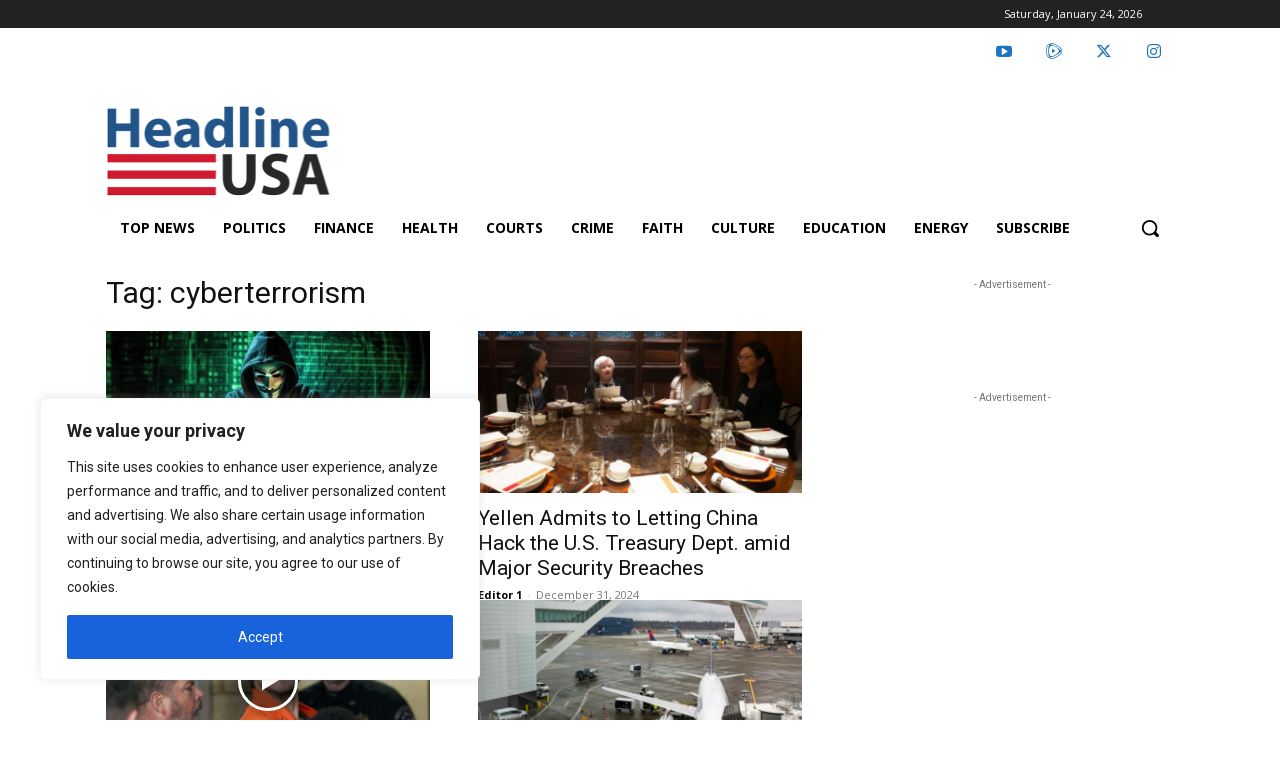

--- FILE ---
content_type: text/html; charset=utf-8
request_url: https://www.google.com/recaptcha/api2/anchor?ar=1&k=6LcHI7gZAAAAACC45g05JE3INGqsxyJQLZD16boG&co=aHR0cHM6Ly9oZWFkbGluZXVzYS5jb206NDQz&hl=en&v=PoyoqOPhxBO7pBk68S4YbpHZ&size=invisible&anchor-ms=20000&execute-ms=30000&cb=kn42g5x50ufy
body_size: 48862
content:
<!DOCTYPE HTML><html dir="ltr" lang="en"><head><meta http-equiv="Content-Type" content="text/html; charset=UTF-8">
<meta http-equiv="X-UA-Compatible" content="IE=edge">
<title>reCAPTCHA</title>
<style type="text/css">
/* cyrillic-ext */
@font-face {
  font-family: 'Roboto';
  font-style: normal;
  font-weight: 400;
  font-stretch: 100%;
  src: url(//fonts.gstatic.com/s/roboto/v48/KFO7CnqEu92Fr1ME7kSn66aGLdTylUAMa3GUBHMdazTgWw.woff2) format('woff2');
  unicode-range: U+0460-052F, U+1C80-1C8A, U+20B4, U+2DE0-2DFF, U+A640-A69F, U+FE2E-FE2F;
}
/* cyrillic */
@font-face {
  font-family: 'Roboto';
  font-style: normal;
  font-weight: 400;
  font-stretch: 100%;
  src: url(//fonts.gstatic.com/s/roboto/v48/KFO7CnqEu92Fr1ME7kSn66aGLdTylUAMa3iUBHMdazTgWw.woff2) format('woff2');
  unicode-range: U+0301, U+0400-045F, U+0490-0491, U+04B0-04B1, U+2116;
}
/* greek-ext */
@font-face {
  font-family: 'Roboto';
  font-style: normal;
  font-weight: 400;
  font-stretch: 100%;
  src: url(//fonts.gstatic.com/s/roboto/v48/KFO7CnqEu92Fr1ME7kSn66aGLdTylUAMa3CUBHMdazTgWw.woff2) format('woff2');
  unicode-range: U+1F00-1FFF;
}
/* greek */
@font-face {
  font-family: 'Roboto';
  font-style: normal;
  font-weight: 400;
  font-stretch: 100%;
  src: url(//fonts.gstatic.com/s/roboto/v48/KFO7CnqEu92Fr1ME7kSn66aGLdTylUAMa3-UBHMdazTgWw.woff2) format('woff2');
  unicode-range: U+0370-0377, U+037A-037F, U+0384-038A, U+038C, U+038E-03A1, U+03A3-03FF;
}
/* math */
@font-face {
  font-family: 'Roboto';
  font-style: normal;
  font-weight: 400;
  font-stretch: 100%;
  src: url(//fonts.gstatic.com/s/roboto/v48/KFO7CnqEu92Fr1ME7kSn66aGLdTylUAMawCUBHMdazTgWw.woff2) format('woff2');
  unicode-range: U+0302-0303, U+0305, U+0307-0308, U+0310, U+0312, U+0315, U+031A, U+0326-0327, U+032C, U+032F-0330, U+0332-0333, U+0338, U+033A, U+0346, U+034D, U+0391-03A1, U+03A3-03A9, U+03B1-03C9, U+03D1, U+03D5-03D6, U+03F0-03F1, U+03F4-03F5, U+2016-2017, U+2034-2038, U+203C, U+2040, U+2043, U+2047, U+2050, U+2057, U+205F, U+2070-2071, U+2074-208E, U+2090-209C, U+20D0-20DC, U+20E1, U+20E5-20EF, U+2100-2112, U+2114-2115, U+2117-2121, U+2123-214F, U+2190, U+2192, U+2194-21AE, U+21B0-21E5, U+21F1-21F2, U+21F4-2211, U+2213-2214, U+2216-22FF, U+2308-230B, U+2310, U+2319, U+231C-2321, U+2336-237A, U+237C, U+2395, U+239B-23B7, U+23D0, U+23DC-23E1, U+2474-2475, U+25AF, U+25B3, U+25B7, U+25BD, U+25C1, U+25CA, U+25CC, U+25FB, U+266D-266F, U+27C0-27FF, U+2900-2AFF, U+2B0E-2B11, U+2B30-2B4C, U+2BFE, U+3030, U+FF5B, U+FF5D, U+1D400-1D7FF, U+1EE00-1EEFF;
}
/* symbols */
@font-face {
  font-family: 'Roboto';
  font-style: normal;
  font-weight: 400;
  font-stretch: 100%;
  src: url(//fonts.gstatic.com/s/roboto/v48/KFO7CnqEu92Fr1ME7kSn66aGLdTylUAMaxKUBHMdazTgWw.woff2) format('woff2');
  unicode-range: U+0001-000C, U+000E-001F, U+007F-009F, U+20DD-20E0, U+20E2-20E4, U+2150-218F, U+2190, U+2192, U+2194-2199, U+21AF, U+21E6-21F0, U+21F3, U+2218-2219, U+2299, U+22C4-22C6, U+2300-243F, U+2440-244A, U+2460-24FF, U+25A0-27BF, U+2800-28FF, U+2921-2922, U+2981, U+29BF, U+29EB, U+2B00-2BFF, U+4DC0-4DFF, U+FFF9-FFFB, U+10140-1018E, U+10190-1019C, U+101A0, U+101D0-101FD, U+102E0-102FB, U+10E60-10E7E, U+1D2C0-1D2D3, U+1D2E0-1D37F, U+1F000-1F0FF, U+1F100-1F1AD, U+1F1E6-1F1FF, U+1F30D-1F30F, U+1F315, U+1F31C, U+1F31E, U+1F320-1F32C, U+1F336, U+1F378, U+1F37D, U+1F382, U+1F393-1F39F, U+1F3A7-1F3A8, U+1F3AC-1F3AF, U+1F3C2, U+1F3C4-1F3C6, U+1F3CA-1F3CE, U+1F3D4-1F3E0, U+1F3ED, U+1F3F1-1F3F3, U+1F3F5-1F3F7, U+1F408, U+1F415, U+1F41F, U+1F426, U+1F43F, U+1F441-1F442, U+1F444, U+1F446-1F449, U+1F44C-1F44E, U+1F453, U+1F46A, U+1F47D, U+1F4A3, U+1F4B0, U+1F4B3, U+1F4B9, U+1F4BB, U+1F4BF, U+1F4C8-1F4CB, U+1F4D6, U+1F4DA, U+1F4DF, U+1F4E3-1F4E6, U+1F4EA-1F4ED, U+1F4F7, U+1F4F9-1F4FB, U+1F4FD-1F4FE, U+1F503, U+1F507-1F50B, U+1F50D, U+1F512-1F513, U+1F53E-1F54A, U+1F54F-1F5FA, U+1F610, U+1F650-1F67F, U+1F687, U+1F68D, U+1F691, U+1F694, U+1F698, U+1F6AD, U+1F6B2, U+1F6B9-1F6BA, U+1F6BC, U+1F6C6-1F6CF, U+1F6D3-1F6D7, U+1F6E0-1F6EA, U+1F6F0-1F6F3, U+1F6F7-1F6FC, U+1F700-1F7FF, U+1F800-1F80B, U+1F810-1F847, U+1F850-1F859, U+1F860-1F887, U+1F890-1F8AD, U+1F8B0-1F8BB, U+1F8C0-1F8C1, U+1F900-1F90B, U+1F93B, U+1F946, U+1F984, U+1F996, U+1F9E9, U+1FA00-1FA6F, U+1FA70-1FA7C, U+1FA80-1FA89, U+1FA8F-1FAC6, U+1FACE-1FADC, U+1FADF-1FAE9, U+1FAF0-1FAF8, U+1FB00-1FBFF;
}
/* vietnamese */
@font-face {
  font-family: 'Roboto';
  font-style: normal;
  font-weight: 400;
  font-stretch: 100%;
  src: url(//fonts.gstatic.com/s/roboto/v48/KFO7CnqEu92Fr1ME7kSn66aGLdTylUAMa3OUBHMdazTgWw.woff2) format('woff2');
  unicode-range: U+0102-0103, U+0110-0111, U+0128-0129, U+0168-0169, U+01A0-01A1, U+01AF-01B0, U+0300-0301, U+0303-0304, U+0308-0309, U+0323, U+0329, U+1EA0-1EF9, U+20AB;
}
/* latin-ext */
@font-face {
  font-family: 'Roboto';
  font-style: normal;
  font-weight: 400;
  font-stretch: 100%;
  src: url(//fonts.gstatic.com/s/roboto/v48/KFO7CnqEu92Fr1ME7kSn66aGLdTylUAMa3KUBHMdazTgWw.woff2) format('woff2');
  unicode-range: U+0100-02BA, U+02BD-02C5, U+02C7-02CC, U+02CE-02D7, U+02DD-02FF, U+0304, U+0308, U+0329, U+1D00-1DBF, U+1E00-1E9F, U+1EF2-1EFF, U+2020, U+20A0-20AB, U+20AD-20C0, U+2113, U+2C60-2C7F, U+A720-A7FF;
}
/* latin */
@font-face {
  font-family: 'Roboto';
  font-style: normal;
  font-weight: 400;
  font-stretch: 100%;
  src: url(//fonts.gstatic.com/s/roboto/v48/KFO7CnqEu92Fr1ME7kSn66aGLdTylUAMa3yUBHMdazQ.woff2) format('woff2');
  unicode-range: U+0000-00FF, U+0131, U+0152-0153, U+02BB-02BC, U+02C6, U+02DA, U+02DC, U+0304, U+0308, U+0329, U+2000-206F, U+20AC, U+2122, U+2191, U+2193, U+2212, U+2215, U+FEFF, U+FFFD;
}
/* cyrillic-ext */
@font-face {
  font-family: 'Roboto';
  font-style: normal;
  font-weight: 500;
  font-stretch: 100%;
  src: url(//fonts.gstatic.com/s/roboto/v48/KFO7CnqEu92Fr1ME7kSn66aGLdTylUAMa3GUBHMdazTgWw.woff2) format('woff2');
  unicode-range: U+0460-052F, U+1C80-1C8A, U+20B4, U+2DE0-2DFF, U+A640-A69F, U+FE2E-FE2F;
}
/* cyrillic */
@font-face {
  font-family: 'Roboto';
  font-style: normal;
  font-weight: 500;
  font-stretch: 100%;
  src: url(//fonts.gstatic.com/s/roboto/v48/KFO7CnqEu92Fr1ME7kSn66aGLdTylUAMa3iUBHMdazTgWw.woff2) format('woff2');
  unicode-range: U+0301, U+0400-045F, U+0490-0491, U+04B0-04B1, U+2116;
}
/* greek-ext */
@font-face {
  font-family: 'Roboto';
  font-style: normal;
  font-weight: 500;
  font-stretch: 100%;
  src: url(//fonts.gstatic.com/s/roboto/v48/KFO7CnqEu92Fr1ME7kSn66aGLdTylUAMa3CUBHMdazTgWw.woff2) format('woff2');
  unicode-range: U+1F00-1FFF;
}
/* greek */
@font-face {
  font-family: 'Roboto';
  font-style: normal;
  font-weight: 500;
  font-stretch: 100%;
  src: url(//fonts.gstatic.com/s/roboto/v48/KFO7CnqEu92Fr1ME7kSn66aGLdTylUAMa3-UBHMdazTgWw.woff2) format('woff2');
  unicode-range: U+0370-0377, U+037A-037F, U+0384-038A, U+038C, U+038E-03A1, U+03A3-03FF;
}
/* math */
@font-face {
  font-family: 'Roboto';
  font-style: normal;
  font-weight: 500;
  font-stretch: 100%;
  src: url(//fonts.gstatic.com/s/roboto/v48/KFO7CnqEu92Fr1ME7kSn66aGLdTylUAMawCUBHMdazTgWw.woff2) format('woff2');
  unicode-range: U+0302-0303, U+0305, U+0307-0308, U+0310, U+0312, U+0315, U+031A, U+0326-0327, U+032C, U+032F-0330, U+0332-0333, U+0338, U+033A, U+0346, U+034D, U+0391-03A1, U+03A3-03A9, U+03B1-03C9, U+03D1, U+03D5-03D6, U+03F0-03F1, U+03F4-03F5, U+2016-2017, U+2034-2038, U+203C, U+2040, U+2043, U+2047, U+2050, U+2057, U+205F, U+2070-2071, U+2074-208E, U+2090-209C, U+20D0-20DC, U+20E1, U+20E5-20EF, U+2100-2112, U+2114-2115, U+2117-2121, U+2123-214F, U+2190, U+2192, U+2194-21AE, U+21B0-21E5, U+21F1-21F2, U+21F4-2211, U+2213-2214, U+2216-22FF, U+2308-230B, U+2310, U+2319, U+231C-2321, U+2336-237A, U+237C, U+2395, U+239B-23B7, U+23D0, U+23DC-23E1, U+2474-2475, U+25AF, U+25B3, U+25B7, U+25BD, U+25C1, U+25CA, U+25CC, U+25FB, U+266D-266F, U+27C0-27FF, U+2900-2AFF, U+2B0E-2B11, U+2B30-2B4C, U+2BFE, U+3030, U+FF5B, U+FF5D, U+1D400-1D7FF, U+1EE00-1EEFF;
}
/* symbols */
@font-face {
  font-family: 'Roboto';
  font-style: normal;
  font-weight: 500;
  font-stretch: 100%;
  src: url(//fonts.gstatic.com/s/roboto/v48/KFO7CnqEu92Fr1ME7kSn66aGLdTylUAMaxKUBHMdazTgWw.woff2) format('woff2');
  unicode-range: U+0001-000C, U+000E-001F, U+007F-009F, U+20DD-20E0, U+20E2-20E4, U+2150-218F, U+2190, U+2192, U+2194-2199, U+21AF, U+21E6-21F0, U+21F3, U+2218-2219, U+2299, U+22C4-22C6, U+2300-243F, U+2440-244A, U+2460-24FF, U+25A0-27BF, U+2800-28FF, U+2921-2922, U+2981, U+29BF, U+29EB, U+2B00-2BFF, U+4DC0-4DFF, U+FFF9-FFFB, U+10140-1018E, U+10190-1019C, U+101A0, U+101D0-101FD, U+102E0-102FB, U+10E60-10E7E, U+1D2C0-1D2D3, U+1D2E0-1D37F, U+1F000-1F0FF, U+1F100-1F1AD, U+1F1E6-1F1FF, U+1F30D-1F30F, U+1F315, U+1F31C, U+1F31E, U+1F320-1F32C, U+1F336, U+1F378, U+1F37D, U+1F382, U+1F393-1F39F, U+1F3A7-1F3A8, U+1F3AC-1F3AF, U+1F3C2, U+1F3C4-1F3C6, U+1F3CA-1F3CE, U+1F3D4-1F3E0, U+1F3ED, U+1F3F1-1F3F3, U+1F3F5-1F3F7, U+1F408, U+1F415, U+1F41F, U+1F426, U+1F43F, U+1F441-1F442, U+1F444, U+1F446-1F449, U+1F44C-1F44E, U+1F453, U+1F46A, U+1F47D, U+1F4A3, U+1F4B0, U+1F4B3, U+1F4B9, U+1F4BB, U+1F4BF, U+1F4C8-1F4CB, U+1F4D6, U+1F4DA, U+1F4DF, U+1F4E3-1F4E6, U+1F4EA-1F4ED, U+1F4F7, U+1F4F9-1F4FB, U+1F4FD-1F4FE, U+1F503, U+1F507-1F50B, U+1F50D, U+1F512-1F513, U+1F53E-1F54A, U+1F54F-1F5FA, U+1F610, U+1F650-1F67F, U+1F687, U+1F68D, U+1F691, U+1F694, U+1F698, U+1F6AD, U+1F6B2, U+1F6B9-1F6BA, U+1F6BC, U+1F6C6-1F6CF, U+1F6D3-1F6D7, U+1F6E0-1F6EA, U+1F6F0-1F6F3, U+1F6F7-1F6FC, U+1F700-1F7FF, U+1F800-1F80B, U+1F810-1F847, U+1F850-1F859, U+1F860-1F887, U+1F890-1F8AD, U+1F8B0-1F8BB, U+1F8C0-1F8C1, U+1F900-1F90B, U+1F93B, U+1F946, U+1F984, U+1F996, U+1F9E9, U+1FA00-1FA6F, U+1FA70-1FA7C, U+1FA80-1FA89, U+1FA8F-1FAC6, U+1FACE-1FADC, U+1FADF-1FAE9, U+1FAF0-1FAF8, U+1FB00-1FBFF;
}
/* vietnamese */
@font-face {
  font-family: 'Roboto';
  font-style: normal;
  font-weight: 500;
  font-stretch: 100%;
  src: url(//fonts.gstatic.com/s/roboto/v48/KFO7CnqEu92Fr1ME7kSn66aGLdTylUAMa3OUBHMdazTgWw.woff2) format('woff2');
  unicode-range: U+0102-0103, U+0110-0111, U+0128-0129, U+0168-0169, U+01A0-01A1, U+01AF-01B0, U+0300-0301, U+0303-0304, U+0308-0309, U+0323, U+0329, U+1EA0-1EF9, U+20AB;
}
/* latin-ext */
@font-face {
  font-family: 'Roboto';
  font-style: normal;
  font-weight: 500;
  font-stretch: 100%;
  src: url(//fonts.gstatic.com/s/roboto/v48/KFO7CnqEu92Fr1ME7kSn66aGLdTylUAMa3KUBHMdazTgWw.woff2) format('woff2');
  unicode-range: U+0100-02BA, U+02BD-02C5, U+02C7-02CC, U+02CE-02D7, U+02DD-02FF, U+0304, U+0308, U+0329, U+1D00-1DBF, U+1E00-1E9F, U+1EF2-1EFF, U+2020, U+20A0-20AB, U+20AD-20C0, U+2113, U+2C60-2C7F, U+A720-A7FF;
}
/* latin */
@font-face {
  font-family: 'Roboto';
  font-style: normal;
  font-weight: 500;
  font-stretch: 100%;
  src: url(//fonts.gstatic.com/s/roboto/v48/KFO7CnqEu92Fr1ME7kSn66aGLdTylUAMa3yUBHMdazQ.woff2) format('woff2');
  unicode-range: U+0000-00FF, U+0131, U+0152-0153, U+02BB-02BC, U+02C6, U+02DA, U+02DC, U+0304, U+0308, U+0329, U+2000-206F, U+20AC, U+2122, U+2191, U+2193, U+2212, U+2215, U+FEFF, U+FFFD;
}
/* cyrillic-ext */
@font-face {
  font-family: 'Roboto';
  font-style: normal;
  font-weight: 900;
  font-stretch: 100%;
  src: url(//fonts.gstatic.com/s/roboto/v48/KFO7CnqEu92Fr1ME7kSn66aGLdTylUAMa3GUBHMdazTgWw.woff2) format('woff2');
  unicode-range: U+0460-052F, U+1C80-1C8A, U+20B4, U+2DE0-2DFF, U+A640-A69F, U+FE2E-FE2F;
}
/* cyrillic */
@font-face {
  font-family: 'Roboto';
  font-style: normal;
  font-weight: 900;
  font-stretch: 100%;
  src: url(//fonts.gstatic.com/s/roboto/v48/KFO7CnqEu92Fr1ME7kSn66aGLdTylUAMa3iUBHMdazTgWw.woff2) format('woff2');
  unicode-range: U+0301, U+0400-045F, U+0490-0491, U+04B0-04B1, U+2116;
}
/* greek-ext */
@font-face {
  font-family: 'Roboto';
  font-style: normal;
  font-weight: 900;
  font-stretch: 100%;
  src: url(//fonts.gstatic.com/s/roboto/v48/KFO7CnqEu92Fr1ME7kSn66aGLdTylUAMa3CUBHMdazTgWw.woff2) format('woff2');
  unicode-range: U+1F00-1FFF;
}
/* greek */
@font-face {
  font-family: 'Roboto';
  font-style: normal;
  font-weight: 900;
  font-stretch: 100%;
  src: url(//fonts.gstatic.com/s/roboto/v48/KFO7CnqEu92Fr1ME7kSn66aGLdTylUAMa3-UBHMdazTgWw.woff2) format('woff2');
  unicode-range: U+0370-0377, U+037A-037F, U+0384-038A, U+038C, U+038E-03A1, U+03A3-03FF;
}
/* math */
@font-face {
  font-family: 'Roboto';
  font-style: normal;
  font-weight: 900;
  font-stretch: 100%;
  src: url(//fonts.gstatic.com/s/roboto/v48/KFO7CnqEu92Fr1ME7kSn66aGLdTylUAMawCUBHMdazTgWw.woff2) format('woff2');
  unicode-range: U+0302-0303, U+0305, U+0307-0308, U+0310, U+0312, U+0315, U+031A, U+0326-0327, U+032C, U+032F-0330, U+0332-0333, U+0338, U+033A, U+0346, U+034D, U+0391-03A1, U+03A3-03A9, U+03B1-03C9, U+03D1, U+03D5-03D6, U+03F0-03F1, U+03F4-03F5, U+2016-2017, U+2034-2038, U+203C, U+2040, U+2043, U+2047, U+2050, U+2057, U+205F, U+2070-2071, U+2074-208E, U+2090-209C, U+20D0-20DC, U+20E1, U+20E5-20EF, U+2100-2112, U+2114-2115, U+2117-2121, U+2123-214F, U+2190, U+2192, U+2194-21AE, U+21B0-21E5, U+21F1-21F2, U+21F4-2211, U+2213-2214, U+2216-22FF, U+2308-230B, U+2310, U+2319, U+231C-2321, U+2336-237A, U+237C, U+2395, U+239B-23B7, U+23D0, U+23DC-23E1, U+2474-2475, U+25AF, U+25B3, U+25B7, U+25BD, U+25C1, U+25CA, U+25CC, U+25FB, U+266D-266F, U+27C0-27FF, U+2900-2AFF, U+2B0E-2B11, U+2B30-2B4C, U+2BFE, U+3030, U+FF5B, U+FF5D, U+1D400-1D7FF, U+1EE00-1EEFF;
}
/* symbols */
@font-face {
  font-family: 'Roboto';
  font-style: normal;
  font-weight: 900;
  font-stretch: 100%;
  src: url(//fonts.gstatic.com/s/roboto/v48/KFO7CnqEu92Fr1ME7kSn66aGLdTylUAMaxKUBHMdazTgWw.woff2) format('woff2');
  unicode-range: U+0001-000C, U+000E-001F, U+007F-009F, U+20DD-20E0, U+20E2-20E4, U+2150-218F, U+2190, U+2192, U+2194-2199, U+21AF, U+21E6-21F0, U+21F3, U+2218-2219, U+2299, U+22C4-22C6, U+2300-243F, U+2440-244A, U+2460-24FF, U+25A0-27BF, U+2800-28FF, U+2921-2922, U+2981, U+29BF, U+29EB, U+2B00-2BFF, U+4DC0-4DFF, U+FFF9-FFFB, U+10140-1018E, U+10190-1019C, U+101A0, U+101D0-101FD, U+102E0-102FB, U+10E60-10E7E, U+1D2C0-1D2D3, U+1D2E0-1D37F, U+1F000-1F0FF, U+1F100-1F1AD, U+1F1E6-1F1FF, U+1F30D-1F30F, U+1F315, U+1F31C, U+1F31E, U+1F320-1F32C, U+1F336, U+1F378, U+1F37D, U+1F382, U+1F393-1F39F, U+1F3A7-1F3A8, U+1F3AC-1F3AF, U+1F3C2, U+1F3C4-1F3C6, U+1F3CA-1F3CE, U+1F3D4-1F3E0, U+1F3ED, U+1F3F1-1F3F3, U+1F3F5-1F3F7, U+1F408, U+1F415, U+1F41F, U+1F426, U+1F43F, U+1F441-1F442, U+1F444, U+1F446-1F449, U+1F44C-1F44E, U+1F453, U+1F46A, U+1F47D, U+1F4A3, U+1F4B0, U+1F4B3, U+1F4B9, U+1F4BB, U+1F4BF, U+1F4C8-1F4CB, U+1F4D6, U+1F4DA, U+1F4DF, U+1F4E3-1F4E6, U+1F4EA-1F4ED, U+1F4F7, U+1F4F9-1F4FB, U+1F4FD-1F4FE, U+1F503, U+1F507-1F50B, U+1F50D, U+1F512-1F513, U+1F53E-1F54A, U+1F54F-1F5FA, U+1F610, U+1F650-1F67F, U+1F687, U+1F68D, U+1F691, U+1F694, U+1F698, U+1F6AD, U+1F6B2, U+1F6B9-1F6BA, U+1F6BC, U+1F6C6-1F6CF, U+1F6D3-1F6D7, U+1F6E0-1F6EA, U+1F6F0-1F6F3, U+1F6F7-1F6FC, U+1F700-1F7FF, U+1F800-1F80B, U+1F810-1F847, U+1F850-1F859, U+1F860-1F887, U+1F890-1F8AD, U+1F8B0-1F8BB, U+1F8C0-1F8C1, U+1F900-1F90B, U+1F93B, U+1F946, U+1F984, U+1F996, U+1F9E9, U+1FA00-1FA6F, U+1FA70-1FA7C, U+1FA80-1FA89, U+1FA8F-1FAC6, U+1FACE-1FADC, U+1FADF-1FAE9, U+1FAF0-1FAF8, U+1FB00-1FBFF;
}
/* vietnamese */
@font-face {
  font-family: 'Roboto';
  font-style: normal;
  font-weight: 900;
  font-stretch: 100%;
  src: url(//fonts.gstatic.com/s/roboto/v48/KFO7CnqEu92Fr1ME7kSn66aGLdTylUAMa3OUBHMdazTgWw.woff2) format('woff2');
  unicode-range: U+0102-0103, U+0110-0111, U+0128-0129, U+0168-0169, U+01A0-01A1, U+01AF-01B0, U+0300-0301, U+0303-0304, U+0308-0309, U+0323, U+0329, U+1EA0-1EF9, U+20AB;
}
/* latin-ext */
@font-face {
  font-family: 'Roboto';
  font-style: normal;
  font-weight: 900;
  font-stretch: 100%;
  src: url(//fonts.gstatic.com/s/roboto/v48/KFO7CnqEu92Fr1ME7kSn66aGLdTylUAMa3KUBHMdazTgWw.woff2) format('woff2');
  unicode-range: U+0100-02BA, U+02BD-02C5, U+02C7-02CC, U+02CE-02D7, U+02DD-02FF, U+0304, U+0308, U+0329, U+1D00-1DBF, U+1E00-1E9F, U+1EF2-1EFF, U+2020, U+20A0-20AB, U+20AD-20C0, U+2113, U+2C60-2C7F, U+A720-A7FF;
}
/* latin */
@font-face {
  font-family: 'Roboto';
  font-style: normal;
  font-weight: 900;
  font-stretch: 100%;
  src: url(//fonts.gstatic.com/s/roboto/v48/KFO7CnqEu92Fr1ME7kSn66aGLdTylUAMa3yUBHMdazQ.woff2) format('woff2');
  unicode-range: U+0000-00FF, U+0131, U+0152-0153, U+02BB-02BC, U+02C6, U+02DA, U+02DC, U+0304, U+0308, U+0329, U+2000-206F, U+20AC, U+2122, U+2191, U+2193, U+2212, U+2215, U+FEFF, U+FFFD;
}

</style>
<link rel="stylesheet" type="text/css" href="https://www.gstatic.com/recaptcha/releases/PoyoqOPhxBO7pBk68S4YbpHZ/styles__ltr.css">
<script nonce="x5XDmjy-2tDUJ65Tj0GTTg" type="text/javascript">window['__recaptcha_api'] = 'https://www.google.com/recaptcha/api2/';</script>
<script type="text/javascript" src="https://www.gstatic.com/recaptcha/releases/PoyoqOPhxBO7pBk68S4YbpHZ/recaptcha__en.js" nonce="x5XDmjy-2tDUJ65Tj0GTTg">
      
    </script></head>
<body><div id="rc-anchor-alert" class="rc-anchor-alert"></div>
<input type="hidden" id="recaptcha-token" value="[base64]">
<script type="text/javascript" nonce="x5XDmjy-2tDUJ65Tj0GTTg">
      recaptcha.anchor.Main.init("[\x22ainput\x22,[\x22bgdata\x22,\x22\x22,\[base64]/[base64]/MjU1Ong/[base64]/[base64]/[base64]/[base64]/[base64]/[base64]/[base64]/[base64]/[base64]/[base64]/[base64]/[base64]/[base64]/[base64]/[base64]\\u003d\x22,\[base64]\\u003d\x22,\x22w4HDlcOQw4tQHBfCqTXDsSNtw4oZSm7CqFbCo8K1w7REGFYTw43CrcKnw6PCvsKeHhQ8w5oFwrBPHzF0X8KYWBPDo8O1w7/ChMKCwoLDgsO/wo7CpTvCssOsCiLCrwgJFkZtwr/DhcO6MsKYCMKcL3/DoMKrw4ERSMKFNHt7W8KmUcK3QjrCmWDDusOpwpXDjcO7U8OEwo7DuMK0w67Dl2wNw6INw4Q6I34NbBpJwoXDsWDCkHbCvhLDrBfDhXnDvBLDo8OOw5ILBVbCkV9ZGMO2wr4ZwpLDucK5wrwhw6soN8OcMcKHwqpZCsK7wpDCp8K5w5xLw4F6w5QGwoZBEMOhwoJEGQ/Cs1cCw7DDtAzCi8OLwpU6KFvCvDZNwqV6wrM3AsORYMOAwpU7w5Zjw6FKwo5/b1LDpAjCrz/DrFdGw5HDucKIU8OGw53DusKBwqLDvsKtwqjDtcK4w4PDscOYHUp6a0ZOwrDCjhpCTMKdMMOTBsKDwpEiwqbDvSxfwoUSwo1twoBwaWURw4gCanYvFMKUH8OkMmcHw7/DpMOVw5rDth4qSMOQUgLClMOEHcKidE3CrsOiwpQMNMO6Z8Kww7IjV8OOf8KUw78uw59+wprDjcOowrrCvynDucKPw6lsKsK8PsKdacKqTXnDlcOpdBVAQRkZw4FBwp3DhcOywqccw57Cnz8Aw6rCscOjwrLDl8OSwrTCicKwMcKPFMKoR1o+TMOROMKwEMKsw4c/wrBzfSE1f8K+w6wtfcOlw5rDocOcw5kTIjvCnMOLEMOjwoLDinnDlBIIwo80wp1EwqoxGMOMXcKyw4U6Xm/DkXfCu3rCvcO0SzdeSS8Tw7nDr11qE8KTwoBUwpsjwo/DnkrDh8OsI8KMfcKVK8Otwos9wog9ZHsWOG5lwpE2w64Bw7MCagHDgcKRYcO5w5hRwpvCicK1w4rCnnxEwoTCucKjKMKhwo/CvcK/Lk/Ci1DDjcKawqHDvsKqc8OLER7Cn8K9wo7DoBLChcO/[base64]/Qmkgw57DlsOjCwDChcKIME7CkMKtUwnDozLDgX/DjirCosKqw7gaw7rCnXhnbm/Dr8OoYsKvwohkak/[base64]/[base64]/w4sGcSs2ZMKSwpLDn2fDtAchw7LCgF/DkMOXc8K8woNOwqzDkcOCwqgUw7nCosKKw6Row6B2wqTDvcO2w7rCsA/Dsz/Cg8OWXRnClsKdGsO3w77Cl37Dt8Kqw7QCWcKSw6cLA8OrdcK4wpY3LcKXw7TCj8OzWmnCl3DDvQYDwqsLXVpjLBzDvHzCuMOUOCFWw4kkwpBywqvDvsK6w5VYNsKkw6VVw6AawrbCjBLDq2jCkcKlw7vDqg/DmsOEwo/CrTbCmMOuQsK3MRvCuT/CjlrDosOtK18YwqTDtsOzw6BvVwocwoLDtWbDmMK2eD7Dp8O9w6/CoMKSwozCgMK6wr0Nwp/CvWLCvgbDvkbDq8O7ax/DtsKPWcO7RsO2SHVVw6/DjlrDmklSw7HCtsOEw4YMP8K9fDZtW8Ovw4Iew6nDhcOcHMKrIicgw7/[base64]/[base64]/CuFslKThrw5DCn8O0PsOew7FVwplQw64nw7jDvnZlHxh+CBUtLEfCqcORRQVICUjDulbDujDDrMO1YHlgOm4pRcK/wq/[base64]/[base64]/MX4GWsKVRsO2wqTDksOWwqfDrMOuw7ZMwojDtsO+EsODJsO9QCTCrcOXwptKwp0PwrBAHhrCoSzDtxdcIcKfDynDt8OXMMKRbivCnsObRMK6XlLDoMK/XhjDr0zDlcOmNMOvCS3DicOFQU9PLWpBQMKVJBsOwrlLH8K/wr1cw7TDgiMYwqPChMOTw5bDusKdTcKlTyc4Ygsqan/Ct8OKE35+AcKVdnrCrsKyw5rDgmoLw73CtcOPR35fwrJDKMKCZMOGYh3DgMOHwrg7DBrDpcKNI8Ojw4tiwqDChxzDvwLCiwt/w6ZAwoDCj8OdwrosAk/[base64]/DvcOLAmbDtcKkBMOVwoUGwporH8OxwpTDocKfC8OGHGTDuMOJGhNjbU7DpXQ2w7EEwpfDgMKARsKhTsK0wrdGwrtIH1xWQRPDpcOVw4bDqsKdRhpcBcOUBS0Tw4Z0FC9HH8KNYMO2OwLChBXCpg1Gwp/[base64]/CuMOzwrwNw6XCrEYqU8K8ZQXDpi1fJSbCmCvDgsOKw6nDosOBwpjDkVPCn0dNesOIwpfClcOUfsKFw5pkwoTDjcKjwoVvwo8aw7RaBsOVwpFtL8OpwqwTw4JxWMKpw6dvw4HDlVFvwqLDuMKyUU3CnBJbHwfCtcOFesOQw6fCt8OnwqkRRV/DkcOVw4nCvcKlZ8KcCWrCszdtw4Viw7TCp8KOwpzCpsKuV8K8w6xTw6Q/wpXDpMKFPl9kR3AGwq1wwoYFwrTChMKEw7/CkQHDu0vDvsKZEl3CmsKPR8OuVsKfQMKLVSTDocOYwro+wpzCjGl1RAfCk8KRwqdxS8KnMxfCgTHCtF0ywqcnfD50w6ksfcOLCl7CnQzCkMOtw5Zzwplkw4PCpHXDlcKtwrp7wo1Rwq9Nw7s/YifChsO6w5l2NsKBTsOKwr91ZhhODBIuAcKiw5llw53DhVdNwqHDgBdEIcOnAsOweMK/fMKbw5R+L8Omw7wBwonDjB5lwot9CMKuwpZsOTZbwqJkJW/DimBawrVXEMO8w6fChMKYIWt4w5V/EzjChj/[base64]/DiBvCsT/Do0/CmMO7ODlWcsOXaRxAwopdwp/ChsOkG8KzFsKiDA17woTCh30kE8Kaw4DCnMKtJMK1w6zDlMOxaXECAMOyG8OSwqfCkV/Do8KDc2fCkcOeayTCm8OdFSxuwoNBwpt9wr3Clm3CqsObw4EEJcO5E8OWbcKiQsKuH8ODSMK+VMKrwpFHw5EdwoI9w51cdsOMIlzCtMKqMzFlaDcVKcOvTcKpJ8Kvwr1WblXCvVTCklLDg8Kmw7F/RjDDkMO5wrzDuMOgwpPCtcKXw5cmXcKTEzskwrPDjMOIaQXCtl9BTcKGPGvDpMK7wpVhCsKHwqJPw6bDtsOPKhc1w73Cn8KpDEU0wovDrwXDk0XDqMOTEcK1MicVw7/DqiHDrCPDohlIw5Z+EMOzwp7DgRJowpFBwoIBScOfwoQpEwbDvz7CkcKSwoFZCsK9wpNbwrpqwqk+w656wqVrw7HCj8KZVkHCs2YkwqtpwpTCvH3DsVEhwqFUwqcmw6kIwp/[base64]/w6E7woXChV/CpcK+wrDDscKsw7Zrw7DDuMKaGn7DizcDFRnDpHF+w5BRZWPDuSjDvsKAbWXCp8KMw45CchBBH8KLG8KHw5DCisK0wqnCthYIcm/Dk8OmA8KBw5JAWH3Ch8K6wpDDlx0tdAbDrMKDesKnwpDCtHRaw6hEwpzCvsKyf8OIw5LDnAHCrgEPwrTDpD1OwovDtcOuwqbCkcKWSsOYw5jCpmLCr1bCo1R0w5/[base64]/CsFs/YsKewqPCucK9w6RAeMOCHsKIwqIjwp5/wq7DisKjwq4DW1TCpMKmwpArwqAcNMOpK8KUw7nDmSQtQ8OcVsKHw5LDmsOBYXxmw7fDvV/Dgm/Cq1dXO04iICnDgsO2HzMMwo/DsVDChGHDq8KzwrjDj8KnKC3Djw3DhWMyaVfCtAHCgwDDv8K1HwnDgsOyw4bDvH57w6sBw4nCihjCucKoBcOkw7TDpsO7wr/Ckid6w6jDiAZ3w4bCisObwpbDnm1vwr7Ci1PDssKuC8KKwp/CpQs5w7t9Xk7CgsKGwrwgwph5RUFvw7LDuUZ/wqFhwrbDqgl2ESVhw6cywrLCl3Eww5tMw6XDkgzDhsKaNsO5w53DjsKtVMO3w6IXZcO5wqQNwqscwqTDh8OBAWsXwrfChcOAwrwUw67CkgDDncKRJg/[base64]/Digt5w5VdSEnDgMOKw4/[base64]/Dn8K6wqbCoMKPw5glBznCqMO3HG4HasKgwqhMw5Nsw7LCshJnw6c/w5fCplcHck9DMlDCr8KxT8KFXl8Gw6d3R8OzwqQcEsKGwrY/w4/[base64]/[base64]/UW1bwpXCjzfCosOhKsOwXsO+woDCljV7HFJKdDnCuwLDnSLDrkLDhEk/T1UkTcKbW2DCgl3CiUXDhsK5w6HDp8O+LMO6wp4VP8OFMcO7wpTChX/CgTNBOMOawrgbB1gRSXkQEMOkQXbDh8Ogw5t9w7h8wqNdBADDnCnCrcOIw5TCq3JBw4HDkHJQw5vDuwXDiBQFLjjDk8K+wrbClMK4wrxQw77Dlg/Cq8K9w7LCu0/Cvh/[base64]/DqcKFw4zDkcOKw6p5w77Cq8K/[base64]/DisOwwolxa8OqCFtKNsKBPX1dwoBUwpzCikhHXSzDpAHDhMKlHsKtwrjColRKZMOkwqB2aMKPIQvDhFAwJGsuAlHCoMOPw5fDn8OZw4nDrMO/[base64]/[base64]/[base64]/[base64]/wp1NwrTCj8Kzw4IfU8OWw5PCngvCrjfDqGfDhMOqwp5Kw4/DiMOvMMOaOMOTwrg7wqZjNgnDtcOIwrzCicOWFmrDvsK+w6bDgR8uw4UWw50Zw5l/L3h0w7nDh8KVaxNIw7l5TTJmCMKFRsOPwoknKGvCvMO6J3HCvERlHcOfBTfCjsOFRMOsC2FkHUfDusKxHHxIw63DpALCksOMCz7DicKAI0tsw7N9wpAkw7EXw5tMQcOsHHDDl8KEGMO/K3YYwqfDlgfCt8OGw6JXw54jWsOtw6RCw5V8wobDtcOPwoEpHldTw6rDscKXI8K3QiPDgW0VwpTDnsKaw64GURlrw7zCu8KsfzUBwp/DtMO/BMO+w4XDkXpKZEbCu8OzUMKzw5fDsQPCi8O7wrfCnMOAQFchacKEw40eworCgcKOwq7CpDbDlsKowrAyb8OBwq1hQsKkwp1yHMKCAsKGw4NGOMKpCsO1wo/DnlsCw6hYw50KwqsHOsKmw5VNwr0Fw6tEwpvChcOKwrteI0zDhMK3w65NU8Osw6A3wrgvw5/[base64]/DlcKWwrHDhxfCq8OGw57DvGPCigNRw7YYw7wRw79cw7HDu8KWw7nDlMOVwrYTQCBxMH7Co8OqwpwvTcOPYD4Nw6YVw6rDusKLwqgkw5JWwp3ChsO5w4DCp8Oww4wBYFnCu1PDsjprw55aw78/w4PDlkhpwoA7RcO/dsOSwrjDrDlbTcO5DcOvwqQ9wph/w7dIw4TDol0FwrZoMThdd8OpasOXwojDqWIyYcOAJEt+CTkPFTBmwr3CgsK8wqpjw49XFyorHsO2w6ZJw69fwoTChwIEw4HCl0ZGwoXCmihuDRcPKzQvaWcUw6MLCsKof8K8VjXCpmbDgsKMw4smFwPChER8w6/[base64]/[base64]/[base64]/w4QwD8ORwo9Pw65XAcOHewwtcGgSfMOzZEQdXcOAw41QUhLDvmvCtwUNfzwDwq/CksKrVcObw5U/A8K/woQDWTLCj2PCkGhewrZWw6PCnQbChsK9w7/DtVzCvhHCvW4dfMOjacKbwpokTG7Dh8KuN8KKwrzCkxYmw5TDisKvTzR0woABDcKow4BgworDuirDii3DgGvDhQ8/w4RkLhfCsDXDnMK3w4IXKTHDhsOjMhYdw6HDhMKIw5/[base64]/CqsKoVMKaBsKPw7nCksOPF8KXX8K0w7nCmsOjwpYSw7/CqVwwbkR7RMKMUsKUeF7DgMOsw4RzOhQqwoPChcKUS8KfFEzCl8K4a0N/w4AmdcOTcMONwoAHwoF4LcOow4lMwrAywozDpcOsORcHDcOze2jDun7CicOlwolBwr0Mwpgyw5HDucOmw5/CkiTDvgbDrsODasKsRRxSFDjCmQHDscKLTmpTYW97ImXCm290eUspw5rCisKFJsK7LDA6w67DrEHDnxXCh8OkwrHCnwt2Y8OpwrY6UcKeWCvCpArCtsKdwoBDwrfCuWvCpcOyYVU/wqDDtsOMXMKSHMOGwprCiH3Cqzd2WlLCvsK0worDn8KKQSjDm8OCw4jCi25/Gm3CvMOiQ8KcIULDjcOvL8OAHGTDjMO4I8KDVwzDhsKEDMOdw68Nw5JWwqPCmsO3GMK9w5oHw5RRVXfCn8OZVcKuwq7Cn8OjwoVSw63CjsOQekEcw4fDhMO4wqIJw5nDo8KOw7gfwpLCrF/DsmFJNRpew5c5wr/[base64]/CmMKYw4p+acKAw6nCjlkMw4/DpUHDkMKwDsKgw4pfLRYdEyNHwrdCRzbDlcKBBcOIdMKkRsKmwrzDmcOkVFh1MizCucOAbW3CnS/[base64]/[base64]/CiA/DkMOpwpLDhGw7RV4ZwoEMw74gw77CrXjDmMKAwqnDhBkOIyQQwo1aFwo2ImjCn8OMPsKJOkteGBPDpMK6FW/DlcKqcUPDhMOeBsO3wosqwq0EVjbCj8KMwqbCnsOJw6fDoMK8w5XCmcOQwqTCicOJU8OObg3DiTPCosOOQ8ORwrkCVS9IGS3DiVUyamvCvRgIw5AVVX1uKsOHwr/Do8OtwrDCvjTDnnPCmV9yYsKWJMKKwp4PYT7Cog5sw55ow5/Ct2ZXw7jDlz7DlyEHQ2rCsjrDkQsiwoc8YMK1EMK9I13DksOowr/CgsKIwqvDr8KPJcKlSMKEwohgwq/CmMOFwogAw6PDnMKLNiHCoxQxworCjT/Csm/CqMKCwpYYwpHClkbCvgRADMOOw7nCh8OtBAzCssOIwr02w7TChyDDg8O8X8O1wrTDsMKJwrcPLMOkCMOXw4nDpBXCjMO4wq/DvUXDtWtRI8OMHsOPBMKjw5FnwpzDpChuNMK3w4/[base64]/wpXDj8OxPVcIwpvClcOPw6fCsMKlwqQwWMO0Z8Orw6ARw7HDlWVyTC9eGsOhYULCsMOMcmVyw6jClMKcw5NQFgTCrSjCscKhKsO7WgTCnw4ew4gFOUTDpMOtdsKSG35dZ8K+HTJxwrwewoTCl8Ofa0/CvHRJwrjDpMKWwqRew6jDu8OYwqLDuRjDlAtywoDCkMOVwoMBHU91w513w655w5/[base64]/[base64]/ClEQ8w7JkP2YbcjpewoFPw7PCiTbCpDrDiXNXw7lywqRgw68Rb8KfNUrDhHnCjcKrw4pKFBdAwqHCtRYsW8OvLMO+J8OyYFMsNcOsLD9OwowuwqNFd8K9wrjCk8K5dsO/w6nDoWN1MHTCvnXDv8O9f07Dp8OCXwpmPMOnwoQvIhjDmFjCshnDicKAL37Cr8OWwq8iDAJDCVjDvwrCnMO/CG1ww7ZKBTrDosKgwpZrw5U+IMKaw5UbwrHCuMOjw50NbG8ldwTDtMO8ChfCl8OxwqjDv8OGwo0FPsKPKkFfcRrDlsOKwrR3bGbCv8KkwoFZZh1DwrwxFGTDlA/CrBcEw4XDuHbCn8KSFsOFw5Ayw5ZSbjAYZjR6w6nDqBB3w6fDqB7CiQNdaQ3CmcOUX0jCu8OpZsOBw4MbwpfCgDRlwpYcwqxBw7fDsMKERk/[base64]/[base64]/CmMKjV33Dm8Opw6XCgcKNwoB7VcO9wrDCmEfDoDvCpsO6w7rDunvDtmsXBkUNwrEaKcOfesKIw5hww7U0wrbCiMKEw6Iqw43Dvmktw48/[base64]/DklXDhMOCwqg4w5zCqh3DnsOFbybDsExWw6HCkxF7PADDlQYUwrvDsAUUwrHCl8OJw5fDhSHCqR7ClVpkOxEqwonDthoVwp/DgsK9w5/CrgI4w6UISBPCqzdTwr/Dh8OHBhTCu8KySQzChyHCksO4wqDCvcKuwpzDmsOgWGLCqMKjPCcMLMKUwo3Du2I6e1g1dsKzIcKySW/CqGfDpcOKIh3Dh8KrL8KoJsKRwqRcW8OjPcOCSGJ0M8OxwrZGSxfDpsOgZMKZSMOjVzTDu8KSw4rCv8OWH3rDqCtXw750w4/DpcK6wrVhw6JJwpTCi8OIw7t2wrgbw7ktw5TCqcK+wovDqzzChcOVGx3DmT3CpjzDt3jCi8KbPMO0Q8OTw6vCqcKEQzPDs8ODwqFkRlnCp8OBesKHCcOVT8OITm/[base64]/DhAnCgsKSdMKpcyTDq8O+U0I8wpDDvcKwaWHCsj0awp3Dt3kiAXVZXWJpwrwnWR9bw7vCsC9LaFnDkgnCt8OAwp4xwqnDksKxCcKEwoQSwrrDsyhgwpbDpR/[base64]/Cn8KoYFEEDsOnV0Arw4LDqsK9OyAuw6Q6wrPCvsKhOGhoIMOYwrBcL8KBAnoNwp3Dg8KYwq5tRMK+ZcKHwopqw7hccMKhwphuw7TDg8O6REvCsMKrwp5kwo4/[base64]/CgggmQcOzZzHCgih/[base64]/[base64]/woPDpcKHw7kSwrjCg23CisOUwrwcw4XCuMKjMsKpw5o/Z0YuC3PDi8KaGMKNw6/CuXbDgcKvwpfCvsK9w6jDiCs9fjzCuSDCh146KQtHwpcNWMKrFFZ0w47CpxTCtF7ChMK3I8Kvwrw/R8O6wo3CvETDnQEow43CisKBUHINwpfCjEVVecK3E1vDgsO9HcKUwoUAwqsVwoUFwp7Ctj3CnMOmw6Eow4nCqsKEw4laJzTCmCLDv8Omw5FTw4fCvmbCm8KHwoXCnjhHfcK9wpNBw54/w5xNaXPDlXRrcxXCqMOzw7rCuXtswqIZwpAIwpjCocOlWsK5MmHDtsOrw7fClcOXGcKHTynDjC1bfsKPcG1aw5jDvmrDicOhw4tYKBQkw4orw6rDicOWwrLDlsOywqp2IcKDw5d+wpbCt8O7VsKNw7IJYGjDnAvDqcO0w7/DhHA3w69xfcOpw6bDusKTd8Kfw6kow5zDs0YPX3E8CC0lDF7CksOPwopzf0TDmMONGi7ClGhIwoXDoMKqwoPDj8KWSjohPCVMGWk6Ug3DvsO8KDAtwqjDsVbCqMOaFCNPw4Qqw4hGw5/[base64]/chcPw5UFwp9Kw70pw6Y1w7vCi8OCQcKywpjCmDppw4s7wrjCnyUMwrVKw6XCssOuFhHCnwVqOsOdwo1sw7Ycw77CtWXDlMKBw4ASGmh4wp4Sw6V5wrcsD2ErwpXDt8OfDsOvw6bDsVMgwrx/eDlkw6/CsMOAwrVEw6zDtjcxw6HDtF5gf8ODY8Ouw5/CrzRywpHDpy8KG1/CuxwKw58GwrbDnBFhwpVtOhXDjcKowqXCvUzDoMOqwpggQ8KTQMK2WRMKwq/DpxHDtsK6FyEVbCkMOTvCpR57RQl4wqJkfQxPecKowrcHwrTCssOqwoPDssOgCyg1wqvCgsKHMVc9w4vDm3kXb8KWCXlqZmrDj8OKw5PCq8OjSMORD2Mgwr98XgnDnsO2cGbCsMOQGsK1NUTCkcKxMTE/PsOdRlnCrcKbWsKTw7vCozJrw47ChVcvPsOrEsK4QFNywpnCjGx4w7cDSicKM14uFsKIPWIHwqsgw6/CgVAKRzLDq2DCscK1YkEXw49qwppjMcO2Ck1/w57DpsK7w6A2w4zDn3/DpcOdeRU7ZWoSw5ZgZcK5w7/[base64]/CjsOeAgHCgMO5w69lw60PEsOUw7xec8OJNgBfSsOlwrHDlhM7w7PCnQfDszDCqnDDhsK/wqJVw5PCsynDiwZiw7UMwqzDpMOEwqkuZQ/DoMOZRgVwXSIXwrBzYlDCu8O7a8KyBHluw5JhwrpMNMKXTMOMw6jDjcKbw6nDmSA+bcKfFXbCvEoOFjMrwqNIeE4ufcKSYmdiQ3ZLcCd6ZgUXMcO/GBd5wrXDuF7DrsK6wqwVw6TCogzDviJbYsOUw7HCvUE9KcKZL2XCtcOLwoIrw7TCjWkGwqfCncOlw4rDk8OfI8KGwqTCmF1iO8OcwpZSwrYuwo5aM2MUGnADPsOgwrHDp8K5DMOMwoLCpGF7w57CjQI7wo5Kw4oSw7s/AsOrPMKxwqo2QMKZwog4cWAJwp8oGBt9w7YHOMOWwrbDjxbCjcKIwrfCmGzCsiLDksOFdcOWRsKVwoo4wolRH8KXwrc/RcKwwrovw4LDsR/[base64]/[base64]/DscKyVsOfwpDCh0kowozCp05ew6I0JMOQMkrDhXfDuw/[base64]/[base64]/DpsKhwonDpD8OHSkDw7Nmw6EtFzPClkEtw7nCr8OyTxEHGcKRw7zCr3kRwpJXdcOQwr4qbmXCtHXDpsOOZ8KJSBAlFMKLwrsGwoXCgFtcBGMQMS5+wonDhlY/w4MSwoZEGWnDlsObwonCjg4ZeMKWKcK9wo0QNH1owpw8N8KiQ8KKSXV/PxDDlsKLw7vCjcKBX8Oaw6nCqg4MwrrCp8K+VcKDwo1BwqfDmFw6wqTCsMOhdsOEGMKYwpjCqsKAPcOCwrRCw7rDi8KRcio6w63CmW1Gw59ePURuwrfDk3TCh1TCvsOeeAfCqMOTd1hhIyUiw7FRAzYtcMOBd0NXM3I0KiNnJ8O9EcOrA8KoI8K3wqAZM8OkAMOjXm/DjsOVByPClR/Dj8OTUcOHSmQQY8KIYBLCrMO/[base64]/DkVInw69aw5TDjsKYwrQ7ZMK1fMOCA8Ofw65wwojDgB5NBsK8NsO/w43Dg8Kpw5LDhMKwc8Ozw4rCucOlwpDCrsKXwqJCwrpiVHgvIcKww7XDvcOfJFdUNlQHw6oPGifCicO4MsOAw6/CgcOqw6LDnMK+HMOMGSvDu8KSA8OCRSTDs8KBwoV3wo/Dg8OZw7XDiR/CiHLDocKjRj/ClXnDiFckw5XCvcOuw4clwrDCicOQDMK/wrnDiMOcwrB6V8K2w4LDhkTDn0bDrnrDgxzDo8OpRMKYwoPCn8O4wq3Dn8OZw4DDqmnDucOJIMOTUEbCncOxcMOYw4gdCl5aD8OnbcO8LzxccR7Dp8KQwr7DvsORwoMTw5AyYCnDnCbChk7DtsKtwpnDnlUfwqdnU38Tw4HDry3Dni55I1jDigYSw7/[base64]/DsMK3B3EpJCN0w5DDjDFTwovDt8KWWz3CocKEw73DvUPDjyXCv8Kowr3Cv8K2wp5LdcOnwo/DlnTDpl/DtSLCp346wrU1w6zDjA7DkBwkBcKbYMKow75bw75sCh3CuAlAwrhTHsKXLQNcw4QawqpWwpZAw7fDhcOWw5bDg8KUw6AIw4hxw5bDr8OwRjDCkMOgLMKtwptyU8KOdgQpw5h4w4DCjsK7CSJ6wrIJw4vCmQtsw49UEgtXJcKDChDDhcK+wrzDgj/DmTUqB0MsMMOFa8OSwo3DnmJyO1nDssOHO8OsQmJDCBlRw7HCiEQhOlgkw57DhMOsw5dTwqbDlVwwTgdew5XDtXYQwpHCrcOmw6oqw5c1BmTCoMOmdcOow5V/P8KCwpcLXCvDpcKKZMO7H8KwdhvCqzDCogzDrzjCocKoHMOhCMOXVALDozLCtyLDt8Oswq3CtcKlwq8WdMOZw5BEawnDqnjDhTnCgE3CtlYKVAbDlsOuw6PCvsKgwo/DiT5ySCjDk3giDsKtw7PCgsKjwpjCgl3DnxAKa0oNGSlkREzCnWXCv8K8wrbClMKNGcOMw6jDi8OhWT7DuGbDlXbCjsOlJMOiw5fDrMKkw5fCv8KmOTMQwqwSwpXCgk9pw73DpsOmw40bwrwXwqPCicOeW2PDsw/DpMO7w5t1w7YOWsOcwofDlUXCrsKGwqHDnsKnYDzDoMKJw6bDgHXDssKQDmnCi2g4w43CuMOUwpg4HsOiw4PCjmdnwqt7w77CkcKfR8OCAB7CssOePFzDkmJRwqDCoAUJwp54w4YPZ3/[base64]/w4Acw6DCo8OfSzphMX3CksOFw4DDkE3DqsOLEMOpC8OGeh/CrsKuacO4G8KcZA/DhRJ6fXXChsO/[base64]/DjgfDq3Njw7TCv3vCn8Kzw5zDsSzCscOSw5zDrsK3bsO4FC7Ck8OlLcK2XEJIWzBzcR7DjE9Nw6bCuVLDonDCrsOoMcOxbWwuMmzDs8OXw44GCRrDmcOiwr3Dg8O4w6YfbcOowoREcsO9FsOiZcKpw4LDn8K/[base64]/DiEPDrkfCqkTCojs4w5gkw7g+w5RVw4HDqTUJwpUNw6/CssKSKsKow4xQQ8O0w4rCgjvCvGFHUg5sdMOdQ3HDmcKEw5ddWRfCpcK1AcOVHipcwotxQVQzPz1owrNjYzkmw4M3woBBZMO3wo40O8Ouw6zCsX17FsKfwpjCisKCVMO1cMKnb1jDtcO/wo8Gw7gBwoB9aMOCw6pKwpXCi8KNEsKsEUXCu8K+wojDoMKcbcOJN8Opw54Owq9FQl1rwp7Di8OEwofChDbDhsK/wqJSw53CoGbDnEVUG8KWwoPDrhNpMkXDjVQWGMKVKsO5AcK0CgnDokhcw7LDvsOaGRXCunYtI8O0AsKJw7wuCyzCpT0Uwq/[base64]/DvH4CwrnDtHBww6ZFNcOBFcKnbcKBWsKDLsKXGGZ1w458w4TDkUMFSjwSwpTCu8KzKxNiw67DgDVTw6ouw7nCn3DCpSfCgRbDpMO6SsKlw7U4woILw4UGCsOcwpDCl3cpfcObUETDg0HDj8O/UwDDrDpZe2tFeMKkFT8UwosXwp7DqVVNw7jDj8Kjw4bCh3ZjC8KkwrfDqcO8wrN/[base64]/Zi1mGsOQwqrCjsOrw63DpAtDcsO0IX/Dikoswq4wwojCsMK/V1ZYKsK7RsOabgvDgR3DpsOzA1J1YUMfwo/[base64]/DrUfDu8KIwqbDq8KpKcKHWiRSw7jDvTYJEsKXwrEswp9Cw45zPR0Jf8Kbw6dLGhV+w7Jmw4zDh1YResOvZzkRJm7Cq0XDuiFzw6V9w67DmMOMOMOCeFhZMMOMCsOiwrIfwp08BA3Ck3pnFcKnE3vCvRLCusOxwrIQEcK1acOxw5h4wpY8w4DDmhthwowpwot/YsOOCWFyw5TDjsKfcTPDh8OcwolFw6l6w58vKlbCinnDu2zClDUgNi1DYsKFcMKcw7AEABvDssKVwrPCpcKCEAnDiDPCgsKzMMONHVPCt8KMw4Ugw58WwpPCgHRYwr/CvTnCncKSw7V1BgImw7ImwrzCkMOJZCjCiDjDq8KBMsOaSVF6wo/[base64]/CoyRXw45pwqjCuGh3ah8Iw6rCh3o+wp55E8OdBcO5HCgjGhJCwqDCglB4wpPCu2XCk03DscKvX1XCu05UP8OSw6l6w5xZXcOMTmEXQMONRsKuw5l8w40ZKRN0VcO+w5zCjsOoAcKKOzXCh8KQIcKRw4/Dp8O0w5s0w7HDt8OzwrlAUGkdwqvDrcKkZlDDqsK/WMOXw653bcO7DBALXzLCmMKsRcKJw6TCrsKLcCzCrTfCjirCrzBYHMO+TcOnw4/DmsO1w7Idwr0GXjt4FMOUw446E8OfCCjDnsKILVXCkhREXFwGcHDCn8KqwpApPSjCi8KXYk/DkifCsMKdw4R3CsOowrXCk8KhRcO/[base64]/[base64]/CrsK3HcOgVMOiScOLVsORJsK0AMOAZw1XQcKjCD5qGH9vwqwgE8Ogw5nDvcOMwrDChGzDtDbDtcOLbcKpYWlEwrUkGRBJHsKUw5MXG8O+w7HCm8O4LH8SW8OUwpnCi00gw5rCh1rCoRZ7wrFhNH4uwp/DtmpEIU/CsDV1w4zCqzPDkUYDw6lIKcOWw5rCuzLDvsKTw5YmwpnCsm5vwqxQRcOXYsKSSsKje33DkCt9DRQWI8OWJAZrw67DmmvCi8K/wpjCl8KdTgcHw6Naw4d7VmAXw4PDpjHCsMKHakrCvBHDkVrDnMK/[base64]/[base64]/DoMKhwrd1Y2HDs8O9U8OXwqHCsMOsCMKLdnVRdnTCrMO4VcOuWU4ow60gw6nDqyppw5PDrsKjw64bw4wvDyMSAAVMwodjwpLDq1k1WMKvw5rCmTFNBAnDnyBzIMKSccO9KzzCj8OywqgODcKhfzIZw4Umw43DgcO2ATvDjW/DiMKRX0wRw6XCqcKjw5bCi8KkwpnCgWUawpfCthvDr8OvF2VUfSNXworCscOawpXCg8KQwpJodwh9Cl4ywp/DiBfDsEnDu8Ocw6vDq8O2V1DDjzbCg8Oaw77CkMKIw4EkCznClxcTKg/CscOzKGbCnVfCmsOEwrLCvnoMdjJNw4HDrmDCkBFuNHNawp7Ds1NHWCRDNMK8a8ORKAjDl8KIZMOvw6EBRG17wpLCj8OYIcKnLjoSPcOlw6/[base64]\x22],null,[\x22conf\x22,null,\x226LcHI7gZAAAAACC45g05JE3INGqsxyJQLZD16boG\x22,0,null,null,null,0,[21,125,63,73,95,87,41,43,42,83,102,105,109,121],[1017145,768],0,null,null,null,null,0,null,0,null,700,1,null,0,\[base64]/76lBhnEnQkZnOKMAhnM8xEZ\x22,0,0,null,null,1,null,0,1,null,null,null,0],\x22https://headlineusa.com:443\x22,null,[3,1,1],null,null,null,1,3600,[\x22https://www.google.com/intl/en/policies/privacy/\x22,\x22https://www.google.com/intl/en/policies/terms/\x22],\x22jTRC8LVF00B53OywzjnSpCLvwQpeMTu4djl2cUIAeQQ\\u003d\x22,1,0,null,1,1769310279380,0,0,[9,150,252,154],null,[29,203,126,70],\x22RC-YmIbJ12Rn1xBuQ\x22,null,null,null,null,null,\x220dAFcWeA4L30zgzDiQAo16SaBPAMa32EDW0QyWJ3_ykC0fRi6s5LCNyl69gRHwPS0h1qxPgAWBhum0BZmZUarPuE-mYZuEBx0Z9g\x22,1769393079359]");
    </script></body></html>

--- FILE ---
content_type: application/x-javascript; charset=utf-8
request_url: https://servicer.adskeeper.com/1558266/1?sessionId=69757a3a-12dcd&sessionPage=1&sessionNumberWeek=1&sessionNumber=1&cbuster=17693066828803344270&pvid=3b9f9203-6005-4eae-a461-4bac28877184&implVersion=11&lct=1763555280&mp4=1&ap=1&consentStrLen=0&wlid=81a98cde-fb0e-4a79-a619-3663ef0b9cb8&uniqId=02650&niet=4g&nisd=false&evt=%5B%7B%22event%22%3A1%2C%22methods%22%3A%5B1%2C2%5D%7D%2C%7B%22event%22%3A2%2C%22methods%22%3A%5B1%2C2%5D%7D%5D&pv=5&jsv=es6&dpr=1&hashCommit=cbd500eb&tfre=6041&scale_metric_1=64.00&scale_metric_2=258.06&scale_metric_3=100.00&w=324&h=1212&tl=150&tlp=1,2,3&sz=321x378&szp=1,2,3&szl=1;2;3&cxurl=https%3A%2F%2Fheadlineusa.com%2Ftag%2Fcyberterrorism%2F&ref=&lu=https%3A%2F%2Fheadlineusa.com%2Ftag%2Fcyberterrorism%2F
body_size: 1244
content:
var _mgq=_mgq||[];
_mgq.push(["AdskeeperLoadGoods1558266_02650",[
["Brainberries","8603802","1","Magnetic Floating Bed: All That Luxury For Mere $1.6 Mil?","","0","","","","ihIhIOdCDk_vQInKynItTahs59tCWBKEQB3qID6_W1DQrp3EQmOG0OcOo35lRqK5J5-V9RiSmN6raXcKPkq-dkGTpZJKiq6WsBbvpKYhMG52AYLEocZ8BNhw_NeEGz5L",{"i":"https://s-img.adskeeper.com/g/8603802/492x328/0x93x1001x667/aHR0cDovL2ltZ2hvc3RzLmNvbS90LzIwMTktMDgvMTAxOTI0LzkwM2VlODlmNjcyY2ZiMTU4MjY0NjY3MDE0M2NjYzkxLmpwZWc.webp?v=1769306682-hRC9dLMp-oZUS9zm3gREvD2RSrFt0A7TGqYcz6j5iAE","l":"https://clck.adskeeper.com/ghits/8603802/i/57889766/2/pp/1/1?h=ihIhIOdCDk_vQInKynItTahs59tCWBKEQB3qID6_W1DQrp3EQmOG0OcOo35lRqK5J5-V9RiSmN6raXcKPkq-dkGTpZJKiq6WsBbvpKYhMG52AYLEocZ8BNhw_NeEGz5L&rid=36dd4ad7-f992-11f0-bbcf-d404e6f98490&tt=Direct&att=3&afrd=296&iv=11&ct=1&gdprApplies=0&muid=q0oGUwXBcH4i&st=-300&mp4=1&h2=RGCnD2pppFaSHdacZpvmnpoHBllxjckHXwaK_zdVZw7qUd95bTSEBwmXOMB8XK7TpR_CSddaVE-xOPVl0pmHdw**","adc":[],"sdl":0,"dl":"","type":"w","media-type":"static","clicktrackers":[],"cta":"Learn more","cdt":"","b":1.203566004779561,"catId":225,"tri":"36dd639e-f992-11f0-bbcf-d404e6f98490","crid":"8603802"}],
["Brainberries","14723468","1","I Bet You Didn't Know It Was Really Happening?","","0","","","","ihIhIOdCDk_vQInKynItTVt625n0HXLfkNuvRGRPYWXWAnuBYpAuK-GN3WMrrl18J5-V9RiSmN6raXcKPkq-dkGTpZJKiq6WsBbvpKYhMG5uDgcw3yiVLEzLo3PmB2mx",{"i":"https://s-img.adskeeper.com/g/14723468/492x328/-/[base64].webp?v=1769306682-r3tCI8zl6pQgpM2h0Ljh69vhz2lTvGD9ahj2bqKDKbg","l":"https://clck.adskeeper.com/ghits/14723468/i/57889766/2/pp/2/1?h=ihIhIOdCDk_vQInKynItTVt625n0HXLfkNuvRGRPYWXWAnuBYpAuK-GN3WMrrl18J5-V9RiSmN6raXcKPkq-dkGTpZJKiq6WsBbvpKYhMG5uDgcw3yiVLEzLo3PmB2mx&rid=36dd4ad7-f992-11f0-bbcf-d404e6f98490&tt=Direct&att=3&afrd=296&iv=11&ct=1&gdprApplies=0&muid=q0oGUwXBcH4i&st=-300&mp4=1&h2=RGCnD2pppFaSHdacZpvmnpoHBllxjckHXwaK_zdVZw7qUd95bTSEBwmXOMB8XK7TpR_CSddaVE-xOPVl0pmHdw**","adc":[],"sdl":0,"dl":"","type":"w","media-type":"static","clicktrackers":[],"cta":"Learn more","cdt":"","b":1.1936965674838365,"catId":230,"tri":"36dd63ac-f992-11f0-bbcf-d404e6f98490","crid":"14723468"}],
["Brainberries","15584687","1","Surprise! The Iconic 'Back To The Future' Cast Reunited (Photos)","","0","","","","ihIhIOdCDk_vQInKynItTQRM97u5gU9bY-Q3ddT9gJ3gb5l5Ljhjcer9F6mKKi4NJ5-V9RiSmN6raXcKPkq-dkGTpZJKiq6WsBbvpKYhMG7PcN0UaNE6F_xH2OgaYhVw",{"i":"https://s-img.adskeeper.com/g/15584687/492x328/-/[base64].webp?v=1769306682-iFhYv7Orq781pr8y4re0CRSXL6lETdkyeOpLy9VqSSk","l":"https://clck.adskeeper.com/ghits/15584687/i/57889766/2/pp/3/1?h=ihIhIOdCDk_vQInKynItTQRM97u5gU9bY-Q3ddT9gJ3gb5l5Ljhjcer9F6mKKi4NJ5-V9RiSmN6raXcKPkq-dkGTpZJKiq6WsBbvpKYhMG7PcN0UaNE6F_xH2OgaYhVw&rid=36dd4ad7-f992-11f0-bbcf-d404e6f98490&tt=Direct&att=3&afrd=296&iv=11&ct=1&gdprApplies=0&muid=q0oGUwXBcH4i&st=-300&mp4=1&h2=RGCnD2pppFaSHdacZpvmnpoHBllxjckHXwaK_zdVZw7qUd95bTSEBwmXOMB8XK7TpR_CSddaVE-xOPVl0pmHdw**","adc":[],"sdl":0,"dl":"","type":"w","media-type":"static","clicktrackers":[],"cta":"Learn more","cdt":"","b":0.7885927044703586,"catId":230,"tri":"36dd63b0-f992-11f0-bbcf-d404e6f98490","crid":"15584687"}],],
{"awc":{},"dt":"desktop","ts":"","tt":"Direct","isBot":1,"h2":"RGCnD2pppFaSHdacZpvmnpoHBllxjckHXwaK_zdVZw7qUd95bTSEBwmXOMB8XK7TpR_CSddaVE-xOPVl0pmHdw**","ats":0,"rid":"36dd4ad7-f992-11f0-bbcf-d404e6f98490","pvid":"3b9f9203-6005-4eae-a461-4bac28877184","iv":11,"brid":32,"muidn":"q0oGUwXBcH4i","dnt":0,"cv":2,"afrd":296,"consent":true,"adv_src_id":13250}]);
_mgqp();


--- FILE ---
content_type: application/x-javascript; charset=utf-8
request_url: https://servicer.adskeeper.com/1558291/1?sessionId=69757a3a-12dcd&sessionPage=1&sessionNumberWeek=1&sessionNumber=1&scale_metric_1=64.00&scale_metric_2=258.06&scale_metric_3=100.00&cbuster=1769306682878405146330&pvid=3b9f9203-6005-4eae-a461-4bac28877184&implVersion=11&lct=1763555280&mp4=1&ap=1&consentStrLen=0&wlid=02f0823f-5bb0-4dfc-a930-1f21dcb5858d&uniqId=06ae6&niet=4g&nisd=false&evt=%5B%7B%22event%22%3A1%2C%22methods%22%3A%5B1%2C2%5D%7D%2C%7B%22event%22%3A2%2C%22methods%22%3A%5B1%2C2%5D%7D%5D&pv=5&jsv=es6&dpr=1&hashCommit=cbd500eb&tfre=6039&w=728&h=90&tl=84&tlp=1,2&sz=352x129;352x89&szp=1;2&szl=1,2&cxurl=https%3A%2F%2Fheadlineusa.com%2Ftag%2Fcyberterrorism%2F&ref=&lu=https%3A%2F%2Fheadlineusa.com%2Ftag%2Fcyberterrorism%2F
body_size: 1005
content:
var _mgq=_mgq||[];
_mgq.push(["AdskeeperLoadGoods1558291_06ae6",[
["Brainberries","14936936","1","Someone Believes In Jesus, Someone In Buddha - Not The Case Here","","0","","","","ihIhIOdCDk_vQInKynItTfM4k-ZIwz9VeBIld9FuBi9VOkA_OZpof-3mVfZD1xO0J5-V9RiSmN6raXcKPkq-dkGTpZJKiq6WsBbvpKYhMG4GBqROhbKhIgCYNU6gdLiZ",{"i":"https://s-img.adskeeper.com/g/14936936/492x328/-/[base64].webp?v=1769306682-XalRgCiYRQY_O3ShflV5bbbV5MrqBVTyoDs9bKwaAzo","l":"https://clck.adskeeper.com/ghits/14936936/i/57889791/2/pp/1/1?h=ihIhIOdCDk_vQInKynItTfM4k-ZIwz9VeBIld9FuBi9VOkA_OZpof-3mVfZD1xO0J5-V9RiSmN6raXcKPkq-dkGTpZJKiq6WsBbvpKYhMG4GBqROhbKhIgCYNU6gdLiZ&rid=36dc91f0-f992-11f0-95f0-d404e6f97680&tt=Direct&att=3&afrd=296&iv=11&ct=1&gdprApplies=0&muid=q0oGpvIj6R4i&st=-300&mp4=1&h2=RGCnD2pppFaSHdacZpvmnrKs3NEoz9rroTgLYydx17e0S7QsOb4TyE5H_wq1CwLYTGAkc7NC3f5gXsj1T05Ycw**","adc":[],"sdl":0,"dl":"","type":"w","media-type":"static","clicktrackers":[],"cta":"Learn more","cdt":"","b":0.1618856376918878,"catId":239,"tri":"36dcace1-f992-11f0-95f0-d404e6f97680","crid":"14936936"}],
["Brainberries","6288106","1","Little Georgie Henley Has Grown Into A Beautiful Swan!","","0","","","","ihIhIOdCDk_vQInKynItTYDuH8BxwqlZiN0e17uMlBR-aYIaYbY9wbEbFLCtxLrrJ5-V9RiSmN6raXcKPkq-dkGTpZJKiq6WsBbvpKYhMG5wo_2JfIuSCelzpcIJCnIB",{"i":"https://s-img.adskeeper.com/g/6288106/492x328/0x0x701x467/aHR0cDovL2ltZ2hvc3RzLmNvbS90LzIwMjAtMDYvMTAxOTI0LzliODg2OTUyMjI1ZmFmODkxYzFhOThmN2IyYTU3YjJiLmpwZWc.webp?v=1769306682-7F0qUucEOgzuz4f8eFEo3B4e_Kw6skShXu2ghjC2ESk","l":"https://clck.adskeeper.com/ghits/6288106/i/57889791/2/pp/2/1?h=ihIhIOdCDk_vQInKynItTYDuH8BxwqlZiN0e17uMlBR-aYIaYbY9wbEbFLCtxLrrJ5-V9RiSmN6raXcKPkq-dkGTpZJKiq6WsBbvpKYhMG5wo_2JfIuSCelzpcIJCnIB&rid=36dc91f0-f992-11f0-95f0-d404e6f97680&tt=Direct&att=3&afrd=296&iv=11&ct=1&gdprApplies=0&muid=q0oGpvIj6R4i&st=-300&mp4=1&h2=RGCnD2pppFaSHdacZpvmnrKs3NEoz9rroTgLYydx17e0S7QsOb4TyE5H_wq1CwLYTGAkc7NC3f5gXsj1T05Ycw**","adc":[],"sdl":0,"dl":"","type":"w","media-type":"static","clicktrackers":[],"cta":"Learn more","cdt":"","b":0.06731673126378389,"catId":239,"tri":"36dcace7-f992-11f0-95f0-d404e6f97680","crid":"6288106"}],],
{"awc":{},"dt":"desktop","ts":"","tt":"Direct","isBot":1,"h2":"RGCnD2pppFaSHdacZpvmnrKs3NEoz9rroTgLYydx17e0S7QsOb4TyE5H_wq1CwLYTGAkc7NC3f5gXsj1T05Ycw**","ats":0,"rid":"36dc91f0-f992-11f0-95f0-d404e6f97680","pvid":"3b9f9203-6005-4eae-a461-4bac28877184","iv":11,"brid":32,"muidn":"q0oGpvIj6R4i","dnt":0,"cv":2,"afrd":296,"consent":true,"adv_src_id":13250}]);
_mgqp();


--- FILE ---
content_type: application/x-javascript; charset=utf-8
request_url: https://servicer.adskeeper.com/1558355/1?sessionId=69757a3a-12dcd&sessionPage=1&sessionNumberWeek=1&sessionNumber=1&scale_metric_1=64.00&scale_metric_2=258.06&scale_metric_3=100.00&cbuster=1769306682863495249727&pvid=3b9f9203-6005-4eae-a461-4bac28877184&implVersion=11&lct=1763555280&mp4=1&ap=1&consentStrLen=0&wlid=1c3f1b12-b4b3-46c1-b518-fa6d75066115&uniqId=05b36&niet=4g&nisd=false&evt=%5B%7B%22event%22%3A1%2C%22methods%22%3A%5B1%2C2%5D%7D%2C%7B%22event%22%3A2%2C%22methods%22%3A%5B1%2C2%5D%7D%5D&pv=5&jsv=es6&dpr=1&hashCommit=cbd500eb&tfre=6024&w=324&h=342&tl=150&tlp=1&sz=321x302&szp=1&szl=1&cxurl=https%3A%2F%2Fheadlineusa.com%2Ftag%2Fcyberterrorism%2F&ref=&lu=https%3A%2F%2Fheadlineusa.com%2Ftag%2Fcyberterrorism%2F
body_size: 697
content:
var _mgq=_mgq||[];
_mgq.push(["AdskeeperLoadGoods1558355_05b36",[
["Brainberries","24845259","1","These On-Screen Kisses Caused Real Off-Screen Drama","","0","","","","ihIhIOdCDk_vQInKynItTWrC1NJesEYCIdHiEHJRLT5VOkA_OZpof-3mVfZD1xO0J5-V9RiSmN6raXcKPkq-dkGTpZJKiq6WsBbvpKYhMG6okwmYRDeY7m-qIGKY_7u-",{"i":"https://s-img.adskeeper.com/g/24845259/492x328/-/[base64].webp?v=1769306682-VdjV9ICGWb4USwSnLA_oumeHu5RM6pU9XU7QnGY0d4w","l":"https://clck.adskeeper.com/ghits/24845259/i/57889855/2/pp/1/1?h=ihIhIOdCDk_vQInKynItTWrC1NJesEYCIdHiEHJRLT5VOkA_OZpof-3mVfZD1xO0J5-V9RiSmN6raXcKPkq-dkGTpZJKiq6WsBbvpKYhMG6okwmYRDeY7m-qIGKY_7u-&rid=36dd1dc3-f992-11f0-bbcf-d404e6f98490&tt=Direct&att=3&afrd=296&iv=11&ct=1&gdprApplies=0&muid=q0oG_3kMSQ4i&st=-300&mp4=1&h2=RGCnD2pppFaSHdacZpvmnpoHBllxjckHXwaK_zdVZw61rzEWQZezd-64DXb6fFOmSoKmgDgBVPn2cCGd9tzJ7A**","adc":[],"sdl":0,"dl":"","type":"w","media-type":"static","clicktrackers":[],"cta":"Learn more","cdt":"","catId":230,"tri":"36dd3bba-f992-11f0-bbcf-d404e6f98490","crid":"24845259"}],],
{"awc":{},"dt":"desktop","ts":"","tt":"Direct","isBot":1,"h2":"RGCnD2pppFaSHdacZpvmnpoHBllxjckHXwaK_zdVZw61rzEWQZezd-64DXb6fFOmSoKmgDgBVPn2cCGd9tzJ7A**","ats":0,"rid":"36dd1dc3-f992-11f0-bbcf-d404e6f98490","pvid":"3b9f9203-6005-4eae-a461-4bac28877184","iv":11,"brid":32,"muidn":"q0oG_3kMSQ4i","dnt":0,"cv":2,"afrd":296,"consent":true,"adv_src_id":13250}]);
_mgqp();
